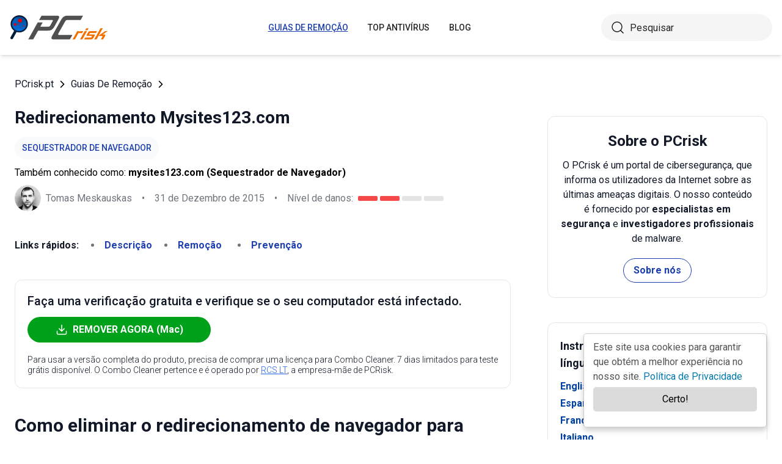

--- FILE ---
content_type: text/html; charset=utf-8
request_url: https://www.pcrisk.pt/guias-de-remocao/8214-mysites123-com-redirect
body_size: 17592
content:
<!DOCTYPE html>
<html lang="pt">
<head>
<meta charset="utf-8">
<link href="/templates/joomspirit_70/css/style.min.css" rel="stylesheet">
<meta content="IE=edge" http-equiv="X-UA-Compatible">
<style>.cc_banner-wrapper{z-index:9001;position:relative}.cc_container{border-radius:5px;box-shadow:0 5px 10px rgba(0,0,0,.2);padding:10px 15px 70px;left:initial;right:25px;bottom:20px;width:300px;overflow:hidden;background:#fff;color:#545454;font-size:1em;box-sizing:border-box;border:1px solid #ccc;position:fixed}.cc_container a,.cc_container a:hover,.cc_container a:visited{text-decoration:none;color:#0278AB}.cc_container .cc_btn,.cc_container .cc_btn:visited{color:#000;background-color:#dbdbdb;border-radius:5px;padding:8px 16px;position:absolute;text-align:center;bottom:25px;font-size:1em;right:15px;left:15px;cursor:pointer}.cc_container .cc_btn:active,.cc_container .cc_btn:hover{background-color:#d7bf00;color:#000}.cc_container .cc_message{font-size:1em;margin:0;padding:0;line-height:1.5em}@media screen and (max-width:500px){.cc_container{left:0;right:0;bottom:0;padding:10px 15px 50px;width:auto}.cc_container .cc_btn{font-size:.9em;bottom:10px}.cc_container .cc_message{font-size:.9em}}</style>
<meta content="width=device-width,initial-scale=1" name="viewport">
<link rel="apple-touch-icon" sizes="180x180" href="/apple-touch-icon.png">
<link rel="icon" type="image/png" sizes="32x32" href="/favicon-32x32.png">
<link rel="icon" type="image/png" sizes="16x16" href="/favicon-16x16.png">
<link rel="mask-icon" href="/safari-pinned-tab.svg" color="#e1762e">
<link rel="shortcut icon" href="/favicon.ico" type="image/x-icon" />
<link rel="preconnect" href="https://pcriskpt.disqus.com/embed.js">
<meta name="msapplication-TileColor" content="#2b5797">
<meta name="theme-color" content="#ffffff">
  <base href="https://www.pcrisk.pt/guias-de-remocao/8214-mysites123-com-redirect" />
  <meta http-equiv="content-type" content="text/html; charset=utf-8" />
  <meta name="robots" content="index, follow" />
  <title>Redirecionamento Mysites123.com - Instruções de remoção simples, reparar motor de pesquisa</title>
  <link href="https://www.pcrisk.pt/guias-de-remocao/8214-mysites123-com-redirect" rel="canonical"  />
  <script type="application/ld+json">{"@context":"https://schema.org","@type":"Article","mainEntityOfPage":{"@type":"WebPage","@id":"https://www.pcrisk.pt/guias-de-remocao/8214-mysites123-com-redirect"},"headline":"Redirecionamento Mysites123.com","image":"https://www.pcrisk.pt/images/stories/screenshots201511/mysites123-homepage.jpg","datePublished":"2015-12-30T18:23+01:00","dateModified":"2015-12-31T10:57+01:00","author":{"@type":"Person","name":"Tomas Meskauskas","image":"https://www.pcrisk.pt/images/tomas-meskauskas-150.png","url":"https://www.pcrisk.pt/tomas-meskauskas","sameAs":["https://twitter.com/pcrisk","https://www.linkedin.com/in/tomas-meskauskas-96a25325"]},"publisher":{"@type":"Organization","name":"PCrisk","logo":{"@type":"ImageObject","url":"https://www.pcrisk.pt/images/logos/pcrisk_logo_n.png"}}}</script>
  <meta property="og:title" content="Redirecionamento Mysites123.com">
  <meta property="og:image" content="https://www.pcrisk.pt/images/stories/screenshots201511/mysites123-homepage.jpg">
  <meta property="og:type" content="article">
  <meta property="og:url" content="https://www.pcrisk.pt/guias-de-remocao/8214-mysites123-com-redirect">
  <meta name="twitter:card" content="summary_large_image">
  <meta name="twitter:title" content="Redirecionamento Mysites123.com">
  <meta name="twitter:image" content="https://www.pcrisk.pt/images/stories/screenshots201511/mysites123-homepage.jpg">
  <link rel="alternate" hreflang="en" href="https://www.pcrisk.com/removal-guides/9589-mysites123-com-redirect" />
  <link rel="alternate" hreflang="es" href="https://www.pcrisk.es/guias-de-desinfeccion/8119-mysites123-com-redirect" />
  <link rel="alternate" hreflang="fr" href="https://www.pcrisk.fr/guides-de-suppression/8112-mysites123-com-redirect" />
  <link rel="alternate" hreflang="it" href="https://www.pcrisk.it/guide-per-la-rimozione/8115-mysites123-com-redirect" />
  <link rel="alternate" hreflang="de" href="https://www.pcrisk.de/ratgeber-zum-entfernen/8119-mysites123-com-redirect" />
  <link rel="alternate" hreflang="nl" href="https://www.pcrisk.nl/verwijderingsrichtlijnen/8212-mysites123-com-redirect" />
  <link rel="alternate" hreflang="pl" href="https://www.pcrisk.pl/narzedzia-usuwania/8210-mysites123-com-redirect" />
  <link rel="alternate" hreflang="pt" href="https://www.pcrisk.pt/guias-de-remocao/8214-mysites123-com-redirect" />

<!--[if lt IE 9]>
	<script src="https://cdnjs.cloudflare.com/ajax/libs/html5shiv/3.7.3/html5shiv.js"></script>
<![endif]-->
<!-- Google tag (gtag.js) -->
<script async src="https://www.googletagmanager.com/gtag/js?id=G-NP5163CJVG"></script>
<script>
  window.dataLayer = window.dataLayer || [];
  function gtag(){dataLayer.push(arguments);}
  gtag('js', new Date());

  gtag('config', 'G-NP5163CJVG');
</script>
</head>
<body>
    <div class="relative flex min-h-screen flex-col overflow-hidden">
		<header class="flex h-[72px] items-center shadow-md xl:h-[90px]">
		  <div class="mx-auto flex w-full max-w-[1440px] items-center justify-normal space-x-10 px-4 lg:justify-between xl:space-x-0 2xl:justify-start">
    						<a href="/" class="mr-auto shrink-0 lg:mr-0 xl:mr-[57px]"><img loading="lazy" src="/templates/joomspirit_70/images/v2/logo.svg" alt="PCrisk.pt" class="h-auto w-[121px] object-contain sm:w-24 xl:w-40" width="160" height="46"></a>			
    		    <nav id="header-nav" class="fixed right-0 top-0 z-20 h-screen w-full max-w-[320px] translate-x-full overflow-auto grow bg-blue-800 transition-transform duration-500 ease-out lg:static lg:h-auto lg:w-auto lg:max-w-none lg:translate-x-0 lg:bg-transparent xl:mr-auto [&.active-menu]:translate-x-0">
									<div class="relative w-full">					
					<ul class="flex w-full flex-col items-center justify-center lg:space-x-8 max-lg:space-y-5 pt-20 lg:w-auto lg:flex-row lg:pt-0"><li><a href="/guias-de-remocao" class="menu-link text-base font-medium uppercase leading-tight text-white transition-colors hover:underline lg:text-sm lg:text-neutral-800 lg:hover:text-blue-800 lg:hover:no-underline lg:[&.current-page]:text-blue-800 [&.current-page]:underline current-page">Guias De Remoção</a></li><li><a href="/top-antivirus" class="menu-link text-base font-medium uppercase leading-tight text-white transition-colors hover:underline lg:text-sm lg:text-neutral-800 lg:hover:text-blue-800 lg:hover:no-underline lg:[&.current-page]:text-blue-800 [&.current-page]:underline ">Top Antivírus</a></li><li><a href="/blog" class="menu-link text-base font-medium uppercase leading-tight text-white transition-colors hover:underline lg:text-sm lg:text-neutral-800 lg:hover:text-blue-800 lg:hover:no-underline lg:[&.current-page]:text-blue-800 [&.current-page]:underline ">Blog</a></li><li class="lg:hidden"><a href="/sobre-nos" class="menu-link text-base font-medium uppercase leading-tight text-white transition-colors hover:underline lg:text-sm lg:text-neutral-800 lg:hover:text-blue-800 lg:hover:no-underline lg:[&.current-page]:text-blue-800 [&.current-page]:underline ">Sobre nós</a></li><li class="lg:hidden"><a href="/contacte-nos" class="menu-link text-base font-medium uppercase leading-tight text-white transition-colors hover:underline lg:text-sm lg:text-neutral-800 lg:hover:text-blue-800 lg:hover:no-underline lg:[&.current-page]:text-blue-800 [&.current-page]:underline ">Contacte-nos</a></li></ul>					        <div role="button" aria-label="Close menu" id="close-menu" class="group absolute right-3.5 top-3 hidden max-lg:[&.is-active]:block">
          					<div class="relative flex h-[50px] w-[40px] transform items-center justify-center overflow-hidden">
            <div id="burger-inner" class="flex h-[21px] w-[27px] origin-center transform flex-col justify-between overflow-hidden transition-all duration-300">
              <div id="burger-cross" class="absolute top-2.5 flex w-12 translate-x-0 transform items-center justify-between transition-all duration-500 [&>*:nth-child(1)]:rotate-45 [&>*:nth-child(2)]:-rotate-45">
                <div class="absolute h-[2px] w-7 rotate-0 transform rounded-2xl bg-white transition-all delay-300 duration-500"></div>
                <div class="absolute h-[2px] w-7 -rotate-0 transform rounded-2xl bg-white transition-all delay-300 duration-500"></div>
              </div>
            </div>
          </div>
        </div>
				</div>
				<div class="flex items-center justify-center space-x-2 sm:hidden">
        <form action="/index.php" method="post" id="search-form-mobile" class="absolute right-0 top-[72px] z-10 mx-auto mt-6 hidden h-11 w-full items-center space-x-2 border bg-neutral-100 px-3.5 transition focus-within:border-blue-800 max-sm:static max-sm:flex max-sm:w-[80%] max-sm:rounded-[40px] sm:mt-0 xl:static xl:flex xl:w-[280px] xl:rounded-[40px] xl:border-transparent">
          <button name="submitbutton" class="size-6 shrink-0" type="submit">
            <img src="/templates/joomspirit_70/images/v2/search.svg" alt="Pesquisar">
          </button>
          <input name="searchword" class="h-full w-full bg-transparent leading-normal text-neutral-800 placeholder:text-neutral-800 focus:outline-none" placeholder="Pesquisar">
			<input type="hidden" name="task" value="search">
			<input type="hidden" name="option" value="com_search">
			<input type="hidden" name="Itemid" value="57">
        </form>
      </div>
			
    			</nav>
    <div class="sm:flex items-center justify-center space-x-2 xl:w-[288px] md:w-[24px] hidden">
      <button id="open-search" class="hidden size-6 sm:max-xl:block" type="button">
        <img src="/templates/joomspirit_70/images/v2/search.svg" alt="Pesquisar" width="24" height="24">
      </button>
      <form action="/index.php" method="post" id="search-form" class="absolute right-0 top-[72px] z-10 mx-auto mt-6 hidden h-11 w-full items-center space-x-2 border bg-neutral-100 px-3.5 transition focus-within:border-blue-800 max-sm:static max-sm:flex max-sm:w-[80%] max-sm:rounded-[40px] sm:mt-0 xl:static xl:flex xl:w-[280px] xl:rounded-[40px] xl:border-transparent">
        <button name="submitbutton" class="size-6 shrink-0" type="submit">
          <img src="/templates/joomspirit_70/images/v2/search.svg" alt="Pesquisar" width="24" height="24">
        </button>
        <input name="searchword" class="h-full w-full bg-transparent leading-normal text-neutral-800 placeholder:text-neutral-800 focus:outline-none" placeholder="Pesquisar">
			<input type="hidden" name="task" value="search">
			<input type="hidden" name="option" value="com_search">
			<input type="hidden" name="Itemid" value="57">
      </form>
    </div>
    <div role="button" aria-label="Open menu" id="burger-button" class="group relative block lg:hidden">
      <div class="relative flex h-[50px] w-[40px] transform items-center justify-center overflow-hidden">
        <div id="burger-inner" class="flex h-[21px] w-[27px] origin-center transform flex-col justify-between overflow-hidden transition-all duration-300">
          <div class="h-[2px] w-full origin-left transform rounded-2xl bg-neutral-800 transition-all duration-300"></div>
          <div class="h-[2px] w-full transform rounded-2xl bg-neutral-800 transition-all delay-75 duration-300"></div>
          <div class="h-[2px] w-full origin-left transform rounded-2xl bg-neutral-800 transition-all delay-150 duration-300"></div>
        </div>
      </div>
    </div>
		</div>
		</header>
				
			
		<main class="container grow pb-[60px] pt-5 sm:pb-20 xl:pb-[120px]">
						<div class="mb-6 pt-4 items-center space-x-2 hidden lg:flex">
								<a href="https://www.pcrisk.pt/" class="leading-normal text-gray-900 transition-colors hover:text-blue-800">PCrisk.pt</a> <svg class="size-3 rotate-180"><use href="/templates/joomspirit_70/images/v2/sprites/sprite.svg#icon-arrow"></use></svg> <a href="/guias-de-remocao" class="leading-normal text-gray-900 transition-colors hover:text-blue-800">Guias De Remoção</a> <svg class="size-3 rotate-180"><use href="/templates/joomspirit_70/images/v2/sprites/sprite.svg#icon-arrow"></use></svg> 			
			</div>
				
					
				
				<div class="flex flex-col max-sm:space-y-[60px] max-xl:sm:space-y-20 xl:flex-row space-x-0 xl:space-x-[60px]">
								<div id="main_component" class="w-full grow mb-10 xl:max-w-[812px] xxl:max-w-[980px]">

						
						




	
	
	









<div class="mb-10">
			
												<h1 class="mb-3 text-2xl font-bold leading-snug text-gray-900 xl:text-3xl">
							
			Redirecionamento Mysites123.com			</h1>
			            <a class="mb-2.5 inline-flex py-2 items-center rounded-full bg-gray-50 px-3 text-center text-sm font-medium uppercase leading-normal text-blue-800" href="/tipos-comuns-de-infeccoes-de-computador#browser-hijacker">Sequestrador de Navegador</a>              
            <p class="mb-2">Também conhecido como: <span class="font-bold">mysites123.com (Sequestrador de Navegador)</span></p>            
                          
              <div class="flex flex-col sm:flex-row sm:flex-wrap sm:items-center sm:space-x-4">
              
              
								<div class="flex items-center space-x-2 prose-a:underline"><picture><img src="/images/team/tm-c70.png" alt="Tomas Meskauskas" class="size-[43px]"></picture><a title="Tomas Meskauskas" rel="author" href="https://www.pcrisk.pt/tomas-meskauskas" class="leading-normal text-gray-900/60">Tomas Meskauskas</a></div>				                
								<span class="hidden text-gray-900/60 sm:block">•</span><p class="leading-normal text-gray-900/60 max-sm:mt-3"><time datetime="2015-12-31T10:57+01:00">31 de Dezembro de 2015</time></p>
				                
                                
					<span class="hidden text-gray-900/60 md:block">•</span><div class="flex items-center space-x-2 max-md:mt-3"><p class="leading-normal text-gray-900/60">Nível de danos: </p><div class="flex space-x-1"><span class="h-2 w-8 rounded-sm bg-[#F74848]"></span><span class="h-2 w-8 rounded-sm bg-[#F74848]"></span><span class="h-2 w-8 rounded-sm bg-[#E4E4E4]"></span><span class="h-2 w-8 rounded-sm bg-[#E4E4E4]"></span></div></div>
                
                                
              </div>
              
              </div>





<nav><span class="inline-flex mr-5 font-bold text-gray-900 leading-loose">Links rápidos:</span><ul class="mb-10 inline-flex flex-wrap leading-loose list-disc list-inside"><li class="mr-5 text-gray-900/60 min-w-[100px]"><a href="#a1" class="font-bold text-blue-800 transition-colors hover:text-blue-500">Descrição</a></li><li class="mr-5 text-gray-900/60 min-w-[100px]"><a href="#quicksol" class="font-bold text-blue-800 transition-colors hover:text-blue-500">Remoção</a></li><li class="mr-5 text-gray-900/60 min-w-[100px]"><a href="#prevention" class="font-bold text-blue-800 transition-colors hover:text-blue-500">Prevenção</a></li></ul></nav><div class="mb-10 rounded-xl border border-gray-200 p-5"><p class="mb-3 text-xl font-medium text-gray-900">Faça uma verificação gratuita e verifique se o seu computador está infectado.</p><a href="/download-combo-cleaner" onclick="gtag('event', 'Article Btn Top Mac', {'event_category' : 'download','event_label' : 'mysites123.com (Sequestrador de Navegador)'});" class="group flex w-full max-w-[300px] items-center justify-center mb-5 space-x-2 rounded-full border border-transparent bg-[#00A11A] px-5 py-2 font-bold leading-normal text-white transition-colors hover:border-green-700 hover:bg-white hover:text-green-700"><svg class="size-5 shrink-0 text-white group-hover:text-[#00A11A]"><use href="/templates/joomspirit_70/images/v2/sprites/sprite.svg#icon-download"></use></svg><span>REMOVER AGORA (Mac)</span></a><p class="text-sm font-light leading-tight text-gray-900">Para usar a versão completa do produto, precisa de comprar uma licença para Combo Cleaner. 7 dias limitados para teste grátis disponível. O Combo Cleaner pertence e é operado por <a class="text-blue-600 underline hover:text-blue-500" href="/sobre-nos" target="_self" title="Leia mais sobre nós">RCS LT</a>, a empresa-mãe de PCRisk.</p></div> 
<div class="prose mb-[60px] max-w-none prose-h2:border-b prose-h2:pb-2 prose-h2:text-[30px] prose-h4:text-lg prose-a:text-blue-600 prose-a:underline prose-tr:border-b-0">
 
<h2>Como eliminar o redirecionamento de navegador para mysites123.com?</h2>
<h3><span id="a1">O que é mysites123.com?</span></h3>
<p>De acordo com os desnevolvedores, mysites123.com é um website completamente legítimo que melhora significativamente a qualidade de navegação na Internet. À primeira vista, esta página web pode realmente parecer apropriada. Não obstante, os utilizadores devem estar cientes que os desenvolvedores promovem a página web usando configurações de software fraudulentos que modificam as definições dos navegadores de Internet sem pedir a permissão dos utilizadores. Além disso, a atividade de navegação na Internet no sistema infiltrado é monitorizada continuamente.</p>

<p><img loading="lazy" style="margin: 10px auto; display: block;" alt="sequestrador de navegador mysites123.com" src="/images/stories/screenshots201511/mysites123-homepage.jpg" height="435" width="790" /></p>
<p>Os instaladores de software fraudulentos modificam as definições de Internet Explorer, Google Chrome e Mozilla Firefox, ao atribuir o motor de busca padrão, página inicial e novo separador URL para mysites123.com. Além disso, também adicionam a extensão URL dos atalhos a cada navegador. Por isso, sempre que o utilizado abre o navegador, o novo separador de navegador, ou simplesmente tenta pesquisa a Internet via barra URL, é redirecionado para o website mysites123.com sem o seu consentimento. Este tipo do comportamento diminui significativamente a qualidade de navegação na Internet dos utilizadores. Além disso, estas instalações instalam um certo número de apps e de extensões de navegador que são concebidos para prevenir os utilizadores de reverter essas modificações. Por isso, sempre que o utilizadores tente alterar as definições, estas são automaticamente revertidas para mysites123.com. É também importante saber que a atividade de navegação de Internet é continuamente monitorizada. Mysites123.com recolhe diversos tipos de dados relacionados com a navegação (endereços de IP, URLs de websites visitados, páginas visualizadas, perguntas de pesquisa, etc.) e partilha com com terceiros que são prováveis de empregar mal estes dados com a intenção de gerar rendimento. Por isso, devido ao fato de alguns dos dados recolhidos poderem ser pessoalmente identificáveis, o rastreio da informação pode eventualmente conduzir a sérias questões de privacidade ou mesmo ao roubo da identidade.</p>
<p>Mysites123.com é quase idêntico a centenas de outros websites fraudulentos, tais como, <a href="/guias-de-remocao/8213-yoursearching-com-redirect" target="_self">yoursearching.com</a>, <a href="/guias-de-remocao/8197-istartpageing-com-redirect" target="_self">istartpageing.com</a>, <a href="/guias-de-remocao/7344-virus-v9-com" target="_self">v9.com</a>, <a href="/guias-de-remocao/7639-mystartsearch-com-redirect" target="_self">mystartsearch.com</a>, <a href="/guias-de-remocao/7444-remove-delta-homes-com-redirect-virus" target="_self">delta-homes.com</a>, <a href="/guias-de-remocao/7572-istartsurf-com-redirect" target="_self">istartsurf.com</a>, isearch.omiga-plus.com and <a href="/guias-de-remocao/7858-search-webssearches-com-redirect" target="_self">search.webssearches.com</a>.. Ao oferecer características de valor acrescentado, estas páginas web enganam os utilizadores a pensar que são completamente legítimas. Contudo, em vez de fornecer as características prometidas, recolhem informação pessoalmente identificável, exibem publicidades online intrusivas e exibem resultados de pesquisa fraudulentos que podem conduzir a sites fraudulentos. O objetivo verdadeiro de websites como mysites123.com é gerar rendimento para os desenvolvedores, por isso, não acrescentam qualquer valor real para o utilizador.</p>
<p><strong>Como foi mysites123.com instalado no meu computador?</strong></p>
<p>mysites123.com é promovido usando um método de marketing de software fraudulento chamado “agregação”. Os resultados de pesquisa mostram que muitos utilizadores não prestam atenção durante os processos de descarregamento e instalação. Por esta razão, os desenvolvedores ocultam a instalação de programas fraudulentos (ou neste caso a modificação de definições de navegadores web) dentro das definições 'Avançadas' ou 'Personalizadas'. Por isso, os utilizadores que apressam de forma imprudente os processos de instalação/descarregamento e saltam a maioria dos passos frequentemente resultam na instalação de apps fraudulentas de forma involuntária. Os desenvolvedores estão apenas preocupados com o montante do rendimento gerado, que dependente do número de apps distribuídas, por isso, não divulgam corretamente as instalações das aplicações fraudulentas.</p>
<p><strong>Como evitar a instalação de aplicações potencialmente indesejadas?</strong></p>
<p>Esta situação pode ser prevenida adoptando dois simples passos. Primeiramente, nunca apresse o descarregamento e instalação de software. Analise de perto estes processos usando as definições 'Avançadas' ou 'Personalizadas'. Seguidamente, rejeite sempre qualquer oferta para descarregar ou instalar os programas adicionais, porque existe uma elevada crença que um ou mais aplicações agregadas sejam maliciosas.</p>
<p style="text-align: center;">
<h3 id="quicksol">Remoção automática instantânea do malware Mac:</h3>
<p>A remoção manual de ameaças pode ser um processo moroso e complicado que requer conhecimentos informáticos avançados. O Combo Cleaner é uma ferramenta profissional de remoção automática do malware que é recomendada para se livrar do malware Mac. Descarregue-a clicando no botão abaixo: </p>
<a onclick="gtag('event', 'main button Mac', {'event_category' : 'download','event_label' : 'mysites123.com (Sequestrador de Navegador)'});" href="/download-combo-cleaner" class="my-7 flex w-full max-w-[375px] flex-wrap text-center items-center justify-center space-x-2 space-y-1 rounded-full bg-[#00A11A] px-5 py-2 text-sm font-bold !text-white !no-underline transition-colors hover:bg-green-700/100 sm:text-base">
                <svg class="size-5 shrink-0 text-white">
                  <use href="/templates/joomspirit_70/images/v2/sprites/sprite.svg#icon-download"></use>
                </svg>
                <span>DESCARREGAR Combo Cleaner para Mac</span>
              </a>
<p class="text-sm">Ao descarregar qualquer software listado no nosso website, concorda com a nossa <a href="/politica-de-privacidade" target="_self">Política de Privacidade</a> e <a href="/termos-de-uso" target="_self">Termos de Uso</a>. Para usar a versão completa do produto, precisa de comprar uma licença para Combo Cleaner. 7 dias limitados para teste grátis disponível. O Combo Cleaner pertence e é operado por <a href="/sobre-nos" target="_self" title="Leia mais sobre nós">RCS LT</a>, a empresa-mãe de PCRisk.</p></p><p><strong><span style="font-size: 1.3em">Menu rápido:</span></strong></p>
<ul id="quickul">
<li><a href="#a1" target="_self">O que é mysites123.com?</a></li>
<li>PASSO 1. <a href="#a2" target="_self">Desinstale as aplicações potencialmente indesejadas usando o Painel de Controlo.</a></li>
<li>PASSO 2. <a href="#a3" target="_self">Remova o redirecionamento mysites123.com do Internet Explorer.</a></li>
<li>PASSO 3. <a href="#a4" target="_self">Remova o sequestrador de navegador mysites123.com do Google Chrome.</a></li>
<li>PASSO 4. <a href="#a5" target="_self">Remova a página inicial mysites123.com e motor de busca padrão do Mozilla Firefox.</a></li>
<li>PASSO 5. <a href="#a7" target="_self">Remova o redirecionamento mysites123.com do Safari.</a></li>
<li>PASSO 6. <a href="#a8" target="_self">Remova a extensão fraudulento do Microsoft Edge.</a></li>
</ul>
<h3 style="text-align: center;"><span id="a2" style="text-align: center;">Remoção do redirecionamento mysites123.com:</span></h3>
<p><p class="osseparator-win8"><strong>Utilizadores Windows 10:</strong></p>
<p><img loading="lazy" style="margin: 10px auto; display: block;" alt="Acedendo a Programas e Funcionalidades (desinstalar) no Windows 10" src="/images/stories/uninstall/win10-program-files.jpg" height="338" width="790" /></p>
<p>Clique com o botão direito do rato no canto inferior esquerdo do ecrã, seleccione Painel de Controlo no Menu de Acesso Rápido. Na janela aberta, escolha&nbsp;<strong><em>Desinstalar um Programa</em></strong>.</p>
<p class="osseparator-win7"><strong>Utilizadores Windows 7:</strong></p>
<p><img loading="lazy" style="margin: 10px auto; display: block;" alt="Acedendo " src="/images/stories/general/win7-uninstall.jpg" height="347" width="790" /></p>
<p>Clique&nbsp;<strong><em>Início</em></strong> ("Logo Windows" no canto inferior esquerdo do seu ambiente de trabalho), escolha o&nbsp;<strong><em>Painel de Controlo</em></strong>. Localize&nbsp;<strong><em>Programas</em></strong> e clique em&nbsp;<strong><em>Desinstalar um programa</em></strong>.</p>
<p class="osseparator-osx"><strong>Utilizadores macOS (OSX):</strong></p>
<p><img loading="lazy" style="margin: 10px auto; display: block;" alt="Desinstalar um programa OSX (Mac)" src="/images/stories/uninstall/osx-uninstall.jpg" height="297" width="790" /></p>
<p>Clique <strong><em>Finder</em></strong>, na janela aberta selecione <strong><em>Aplicações</em></strong>. Arraste a app da pasta das Aplicações para a Reciclagem (localizado em Dock), e depois clique com o botão direito no botão da Reciclagem e selecione <strong><em>Esvaziar Reciclagem</em></strong>.</p></p>
<p><img loading="lazy" style="margin: 10px auto; display: block;" alt="desinstalar o sequestrador de navegador mysites123.com via Painel de Controlo" src="/images/stories/screenshots201511/mysites123-programs.jpg" height="425" width="790" /></p>
<p><strong>Na janela de desinstalação de programas</strong>: procure por aplicações potencialmente indesejadas recentemente instaladas (por exemplo, "desinstalar mysites123"), selecione estas entradas e clique "Desinstalar" ou "Remover".</p>
<p>Depois de desinstalar o programa potencialmente indesejado que faz com que o navegador seja redirecionado para o site mysites123.com, analise o seu computador por todos os componentes restantes indesejados. Para fazer a verificação do seu computador, use o <a href="/
top-antivirus">software recomendado da remoção do malware</a>.</p>
<p style="text-align: center;">
<div class="border border-gray-200 bg-gray-100 rounded px-2  mb-5 mt-5">
<p class="text-center"><a onclick="gtag('event', 'middle button Mac', {'event_category' : 'download','event_label' : 'mysites123.com (Sequestrador de Navegador)'});" href="/download-combo-cleaner" class="my-5 inline-flex w-full max-w-[375px] flex-wrap text-center items-center justify-center space-x-2 space-y-1 rounded-full bg-[#00A11A] px-5 py-2 text-sm font-bold !text-white !no-underline transition-colors hover:bg-green-700/100 sm:text-base">
                <svg class="size-5 shrink-0 text-white">
                  <use href="/templates/joomspirit_70/images/v2/sprites/sprite.svg#icon-download"></use>
                </svg>
                <span class="leading-tight">DESCARREGAR removedor para infecções por malware no Mac</span>
              </a>
</p>
<p class="text-sm mb-7 leading-tight">Combo Cleaner faz uma verificação se o seu computador estiver infetado. Para usar a versão completa do produto, precisa de comprar uma licença para Combo Cleaner. 7 dias limitados para teste grátis disponível. O Combo Cleaner pertence e é operado por <a href="/sobre-nos" target="_self" title="Leia mais sobre nós">RCS LT</a>, a empresa-mãe de PCRisk.</p>
</div></p>
<p style="text-align: center;"></p>
<p></p>
<h3 style="text-align: center;">Remova a página inicial de mysites123.com e exclua do motor de busca dos navegadores de Internet:</h3>
<p>O video demonstra como remover os sequestradores de navegador:</p>
<p>

			<div class="embed-container"><iframe title="Vídeo" loading="lazy" src="https://www.youtube.com/embed/yjeLixGioaU?rel=0&amp;fs=1&amp;wmode=transparent" frameborder="0" allowfullscreen></iframe></div></p>
<p><nav style="display: inline-block;">
<span id="internet-explorer" class="browsers-selector selected">Internet Explorer</span> 
<a class="browsers-selector" href="#chrome">Chrome</a> 
<a class="browsers-selector" href="#firefox">Firefox</a> 
<a class="browsers-selector" href="#safari">Safari</a>
<a class="browsers-selector" href="#edge">Edge</a> 
</nav></p>
<h3><img loading="lazy" style="margin: 10px; vertical-align: middle;" alt="Internet Explorer logo" src="/images/stories/general/explorer-logo.jpg" height="39" width="40" /><span id="a3">Remova os add-ons fraudulentos do Internet Explorer:</span></h3>
<p><strong>Remova os add-ons relacionados a mysites123.com do Internet Explorer:</strong></p>
<p><img loading="lazy" style="margin: 10px auto; display: block;" alt="Removendo as extensões relacionadas a mysites123.com do Internet Explorer" src="/images/stories/screenshots201511/mysites123-ie1.jpg" height="461" width="790" /></p>
<p>Clique no ícone "ferramenta" das opções do Internet Explorer <img loading="lazy" style="font-size: 12.8px; line-height: 18.4889px; text-align: left; margin: 10px auto; vertical-align: middle;" alt="Internet Explorer options icon" src="/images/stories/general/explorer-options-icon.jpg" height="32" width="35" /> (no canto direito superior do Internet Explorer), selecione "Gerir Add-ons". Procure todas as extensões suspeitas recentemente instaladas no navegador, selecione tais entradas e o clique "Remover".</p>
<p><strong>Repare o atalho do Internet Explorer:</strong></p>
<p><img loading="lazy" style="margin: 10px auto; display: block;" alt="Removendo mysites123.com do atalho do Internet Explorer passo 1" src="/images/stories/screenshots201511/mysites123-ie2.jpg" height="823" width="600" /></p>
<p>Este sequestrador de navegador modifica o campo "Alvo" do atalho do Internet Explorer. Para reparar isto, localize o atalho do Google Chrome no seu Ambiente de Trabalho e clique com o botão direito nele. No menu aberto, escolha "Propriedades". Na janela aberta, localize o campo Alvo e elimine o texto (<strong>hxxp://www.mysites123.com/...</strong>), que está escrito após "C:\Program Files\Internet Explorer\iexplore.exe".</p>
<p><img loading="lazy" style="margin: 10px auto; display: block;" alt="Removendo mysites123.com do atalho do Internet Explorer passo 2" src="/images/stories/screenshots201511/mysites123-ie3.jpg" height="431" width="790" /></p>
<p><strong>Modifique a sua página inicial:</strong></p>
<p><img loading="lazy" style="margin: 10px auto; display: block;" alt="Removendo a página inicial mysites123.com do Internet Explorer" src="/images/stories/screenshots201511/mysites123-ie4.jpg" height="377" width="790" /></p>
<p>Clique no ícone "ferramenta", ícone de opções do Internet Explorer <img loading="lazy" style="font-size: 12.8px; line-height: 18.4889px; text-align: left; margin: 10px auto; vertical-align: middle;" alt="Internet Explorer options icon" src="/images/stories/general/explorer-options-icon.jpg" height="32" width="35" /> (no canto superior direito do Internet Explorer), selecione "Opções da Internet", na janela aberta, remova <strong>hxxp://www.mysites123.com</strong> e insira o domínio da sua preferência, o que vai abrir sempre que iniciar o Internet Explorer.</p>
<p><strong>Modifique o seu motor de busca padrão:</strong></p>
<p><img loading="lazy" style="margin: 10px auto; display: block;" alt="Removendo o motor de busca inicial mysites123.com do Internet Explorer" src="/images/stories/screenshots201511/mysites123-ie5.jpg" height="461" width="790" /></p>
<p>Clique no ícone "ferramenta" das opções do Internet Explorer <img loading="lazy" style="font-size: 12.8px; line-height: 18.4889px; text-align: left; margin: 10px auto; vertical-align: middle;" alt="Internet Explorer options icon" src="/images/stories/general/explorer-options-icon.jpg" height="32" width="35" /> (no canto direito superior do Internet Explorer), selecione "Gerir Add-ons". Na janela aberta, seleciona "Fornecedores de Pesquisa", defina "Google", "Bing", ou qualquer outro motor de busca preferido como padrão e remova então "<strong>mysites123</strong>".</p>
<p>

<p><strong><em><span style="text-decoration: underline;">Método opcional:</span></em></strong>
</p>
<p>Se continuar a ter problemas com a remoção do mysites123.com (sequestrador de navegador), pode repor as suas definições padrão do Internet Explorer.</p>
<p><strong>Utilizadores Windows XP</strong>: Clique em <strong><em>Iniciar</em></strong>, clique em <strong><em>Executar</em></strong>, na janela aberta, digite <strong><em>inetcpl.cpl</em></strong>. Na janela aberta clique no separador <strong><em>Avançado</em></strong>, e depois clique em <strong><em>Repor</em></strong>.</p>
<p><img loading="lazy" style="margin: 10px auto; display: block;" alt="Redefinindo as configurações do Internet Explorer como padrão no Windows XP" src="/images/stories/general-browser-reset/nwinxp-explorer-reset.jpg" height="355" width="790" />
</p>
<p><strong>Utilizadores Windows Vista e Windows 7</strong>: Clique no logo do Windows, na caixa de pesquisa iniciar, escreva <strong><em>inetcpl. cpl</em></strong> e clique em entrar. Na janela aberta clique no separador <strong><em>Avançado</em></strong> e depois clique em <strong><em>Repor</em></strong>.</p>
<p><img loading="lazy" style="margin: 10px auto; display: block;" alt="Redefinindo as configurações do Internet Explorer como padrão no Windows 7" src="/images/stories/general-browser-reset/nwin7-explorer-reset.jpg" height="351" width="790" />
</p>
<p><strong>Utilizadores Windows 8</strong>: Abra o Internet Explorer e clique no ícone da <strong><em>ferramenta</em></strong>. Selecione <strong><em>Opções da Internet</em></strong>.</p>
<p><img loading="lazy" style="margin: 10px auto; display: block;" alt="Redefinindo as configurações do Internet Explorer como padrão no Windows 8 - acedendo " src="/images/stories/general-browser-reset/win8-internet-explorer-reset1.jpg" height="401" width="790" />
</p>
<p>Na janela aberta, selecione o separador <strong><em>Avançado</em></strong>.</p>
<p><img loading="lazy" style="margin: 10px auto; display: block;" alt="Redefinindo as configurações do Internet Explorer como padrão no Windows 8 - separador opções de Internet avançadas" src="/images/stories/general-browser-reset/nwin8-explorer2.jpg" height="282" width="790" />
</p>
<p>Clique no botão <strong><em>Repor</em></strong>.</p>
<p><img loading="lazy" style="margin: 10px auto; display: block;" alt="Redefinir as configurações do Internet Explorer para padrão no Windows 8 - clique no botão Repor no separado de opções de Internet avançadas" src="/images/stories/general-browser-reset/nwin8-explorer3.jpg" height="204" width="790" />
</p>
<p>Confirme que pretende redefinir as configurações do Internet Explorer para padrão clicando no botão <strong><em>Repor</em></strong>.</p>
<p><img loading="lazy" style="margin: 10px auto; display: block;" alt="Redefinindo as configurações do confirme Internet Explorer para padrão no Window 8 - confirmar a reposição das configurações para padrão clicando no botão " src="/images/stories/general-browser-reset/nwin8-explorer4.jpg" height="447" width="790" />
</p>

</p>
<p><nav style="display: inline-block;">
<a class="browsers-selector" href="#internet-explorer">Internet Explorer</a> 
<span id="chrome" class="browsers-selector selected">Chrome</span> 
<a class="browsers-selector" href="#firefox">Firefox</a>
<a class="browsers-selector" href="#safari">Safari</a>
<a class="browsers-selector" href="#edge">Edge</a> 
</nav></p>
<h3><img loading="lazy" style="margin: 10px; vertical-align: middle;" alt="Google Chrome logo" src="/images/stories/general/chrome-logo.jpg" height="41" width="40" /><span id="a4">Remova as extensões fraudulentas do Google Chrome:</span></h3>
<p><strong>Remova as extensões relacionadas mysites123.com do Google Chrome:</strong></p>
<p><img loading="lazy" style="margin: 10px auto; display: block;" alt="Removendo as extensões relacionadas a mysites123.com do Google Chrome" src="/images/stories/screenshots201511/mysites123-chrome1.jpg" height="419" width="790" /></p>
<p>Clique no ícone das opções do Google Chrome <img loading="lazy" style="font-size: 12.8px; line-height: 18.4889px; text-align: left; margin: 10px auto; vertical-align: middle;" alt="Google Chrome options icon" src="/images/stories/general/chrome-options-icon.jpg" height="35" width="35" /> (no canto direito superior do Google Chrome), selecione "Ferramentas" e clique em "Extensões". Encontre todos os add-ons suspeitos, recentemente instalados, selecione estas entradas e clique no ícone da reciclagem.</p>
<p><strong>Repare o atalho do Google Chrome:</strong></p>
<p><img loading="lazy" style="margin: 10px auto; display: block;" alt="Removendo mysites123.com do atalho do Google Chrome passo 1" src="/images/stories/screenshots201511/mysites123-chrome2.jpg" height="763" width="600" /></p>
<p>Este sequestrador de navegador modifica o campo "Alvo" do atalho do Google Chrome. Para reparar isto, localize o atalho do Google Chrome no seu Ambiente de Trabalho e clique com o botão direito nele. No menu aberto, escolha "Propriedades". Na janela aberta, localize o campo Alvo e elimine o texto (<strong>hxxp://www.mysites123.com/...</strong>), que está escrito após "C:\Program Files\Internet Explorer\iexplore.exe". \Program Files\Google\Chrome\Application\chrome.exe"</p>
<p><img loading="lazy" style="margin: 10px auto; display: block;" alt="Removendo mysites123.com do atalho do Google Chrome passo 2" src="/images/stories/screenshots201511/mysites123-chrome3.jpg" height="435" width="790" /></p>
<p><strong>Modifique a sua página inicial:</strong></p>
<p><img loading="lazy" style="margin: 10px auto; display: block;" alt="Removendo a página inicial mysites123.com do Google Chrome" src="/images/stories/screenshots201511/mysites123-chrome4.jpg" height="244" width="790" /></p>
<p>Clique no ícone das opções do Google Chrome <img loading="lazy" style="font-size: 12.8px; line-height: 18.4889px; text-align: left; margin: 10px auto; vertical-align: middle;" alt="Google Chrome options icon" src="/images/stories/general/chrome-options-icon.jpg" height="35" width="35" /> (no canto direito superior do Google Chrome), selecione "Configurações". Na seção "Arranque" clique em "definir páginas", passe o rato sobre <strong>hxxp://www.mysites123.com</strong> e clique no símbolo x. Agora, pode adicionar o seu website preferido como a sua página inicial.</p>
<p><strong>Modifique o seu motor de busca padrão:</strong></p>
<p><img loading="lazy" style="margin: 10px auto; display: block;" alt="Removendo mysites123.com do motor de busca padrão do Google Chrome" src="/images/stories/screenshots201511/mysites123-chrome5.jpg" height="664" width="790" /></p>
<p>Para modificar o seu motor de busca padrão no Google Chrome: Clique no ícone de opções do Google Chrome <img loading="lazy" style="font-size: 12.8px; line-height: 18.4889px; text-align: left; margin: 10px auto; vertical-align: middle;" alt="Google Chrome options icon" src="/images/stories/general/chrome-options-icon.jpg" height="35" width="35" /> (no canto superior direito do Google Chrome), selecione "Configurações", na seção "Pesquisa", clique em "gerir motores de pesquisa ...", remova "<strong>mysites123</strong>" e adicione ou selecione o seu motor de busca de Internet preferido.</p>
<p><p><span style="text-decoration: underline;"><em><strong>Método opcional:</strong></em></span></p>
<p>Se continuar a ter problemas com a remoção do mysites123.com (sequestrador de navegador), reinicie as configurações do navegador do Google Chrome. Clique no <strong><em>Chrome menu icon</em></strong> <img loading="lazy" style="margin-top: 10px; margin-bottom: 10px; vertical-align: middle;" alt="Google Chrome menu icon" src="/images/stories/general/google-chrome-menu-icon.jpg" height="34" width="35" /> (no canto superior direito do Google Chrome) e selecione <strong><em>Settings</em></strong>. Faça scroll para o fundo do ecrã. Clique em <strong><em>Advanced…</em></strong> link.</p>
<p><img loading="lazy" style="margin: 10px auto; display: block;" alt="Configuração de redefinição das definições Google Chrome passo 1" src="/images/stories/general/chrome-settings-reset-step1.jpg" height="432" width="790" /></p>
<p>Depois de descer para a parte de baixo do ecrã, clique no botão <strong><em>Reset (Restore settings to their original defaults)</em></strong>.</p>
<p><img loading="lazy" style="margin: 10px auto; display: block;" alt="Configuração de redefinição das definições Google Chrome passo 2" src="/images/stories/general/chrome-settings-reset-step2.jpg" height="432" width="790" /></p>
<p>Na janela aberta, confirme que deseja redefinir as configurações do Google Chrome para o padrão, clicando no botão <strong><em>Reset</em></strong>.</p>
<p><img loading="lazy" style="margin: 10px auto; display: block;" alt="Configuração de redefinição das definições Google Chrome passo 3" src="/images/stories/general/chrome-settings-reset-step3.jpg" height="431" width="790" /></p></p>
<p><nav style="display: inline-block;">
<a class="browsers-selector" href="#internet-explorer">Internet Explorer</a> 
<a class="browsers-selector" href="#chrome">Chrome</a> 
<span id="firefox" class="browsers-selector selected">Firefox</span>
<a class="browsers-selector" href="#safari">Safari</a>
<a class="browsers-selector" href="#edge">Edge</a> 
</nav></p>
<h3><img loading="lazy" style="margin: 10px; vertical-align: middle;" alt="Mozilla Firefox logo" src="/images/stories/general/firefox-logo.jpg" height="40" width="40" /><span id="a5">Remova os plugins fraudulentos do Mozilla Firefox:</span></h3>
<p><strong>Remova os add-ons relacionados a mysites123.com do Mozilla Firefox:</strong></p>
<p><img loading="lazy" style="margin: 10px auto; display: block;" alt="Removendo as extensões relacionadas a mysites123.com do Mozilla Firefox" src="/images/stories/screenshots201511/mysites123-ffox1.jpg" height="410" width="790" /></p>
<p>Clique no ícone do menu do Firefox <img loading="lazy" style="font-size: 12.8px; line-height: 18.4889px; text-align: left; margin: 10px auto; vertical-align: middle;" alt="firefox menu icon" src="/images/stories/general/firefox-menu.jpg" height="37" width="35" /> (no canto superior direito da janela principal), selecione "Add-ons". Clique em "Extensões", na janela aberta, remova todos os plug-ins de navegador suspeitos recentemente instalados (por exemplo "<strong>deskCut</strong>" e "<strong>YahooToolsProtected</strong>")..</p>
<p><strong>Repare o atalho do Mozilla Firefox:</strong></p>
<p><img loading="lazy" style="margin: 10px auto; display: block;" alt="Removendo mysites123.com do atalho do Mozilla Firefox passo 1" src="/images/stories/screenshots201511/mysites123-ffox2.jpg" height="816" width="600" /></p>
<p>Este sequestrador de navegador modifica o campo "Alvo" do atalho do Mozilla Firefox. Para reparar isto, localize o atalho do Google Chrome no seu Ambiente de Trabalho e clique com o botão direito nele. No menu aberto, escolha "Propriedades". Na janela aberta, localize o campo Alvo e elimine o texto (<strong>hxxp://www.mysites123.com/...</strong>), que está escrito após "C:\Program Files\Internet Explorer\iexplore.exe". \Program Files\Mozilla Firefox\firefox.exe"</p>
<p><img loading="lazy" style="margin: 10px auto; display: block;" alt="Removendo mysites123.com do atalho do Mozilla Firefox passo 2" src="/images/stories/screenshots201511/mysites123-ffox3.jpg" height="439" width="790" /></p>
<p><strong>Modifique a sua página inicial:</strong></p>
<p><img loading="lazy" style="margin: 10px auto; display: block;" alt="Removendo mysites123.com da página inicial do Mozilla Firefox" src="/images/stories/screenshots201511/mysites123-ffox4.jpg" height="460" width="790" /></p>
<p>Para redefinir a sua página inicial, clique no ícone do menu do Firefox <img loading="lazy" style="font-size: 12.8px; line-height: 18.4889px; text-align: left; margin: 10px auto; vertical-align: middle;" alt="firefox menu icon" src="/images/stories/general/firefox-menu.jpg" height="37" width="35" /> (no canto superior direito da janela principal), em seguida, selecione "Opções", na janela aberta, remova <strong>hxxp://www.www.mysites123.com</strong> e insira o seu domínio de preferência , que irá abrir sempre que iniciar o Mozilla Firefox.</p>
<p><strong>Modifique o seu motor de busca padrão:</strong></p>
<p><img loading="lazy" style="margin: 10px auto; display: block;" alt="Removendo a página inicial mysites123.com e motor de busca padrão do Mozilla Firefox" src="/images/stories/screenshots201511/mysites123-ffox5.jpg" height="324" width="790" /></p>
<p>Na barra de endereço do URL, escreva about:config e clique Enter.<br />Clique "Eu terei cuidado, prometo"<br />No filtro da busca no inicío, escreva: "<strong>mysites123</strong>"<br />Clique com o botão direito-nas preferências encontradas e selecione "Repor" para restaurar os valores padrão.</p>
<p>
<p><strong><em><span style="text-decoration: underline;">Método opcional:</span></em></strong>
</p>
<p>Os utilizadores de computador que estão a ter problemas com a remoção dos mysites123.com (sequestrador de navegador), podem repor as suas definições do Mozilla Firefox. Abra o <strong><em>Mozilla Firefox</em></strong>, no canto superior direito da janela principal clique no menu <strong><em>Firefox</em></strong> <img loading="lazy" style="vertical-align: middle;" alt="firefox menu" src="/images/stories/general/firefox-menu.jpg" height="37" width="35" />, na caixa do menu suspenso escolha <strong><em>Menu de Ajuda Aberto</em></strong> e selecione o <strong><em>menu de ajuda firefox</em></strong> <img loading="lazy" style="font-size: 0.8em; line-height: 1.3; margin: 10px; vertical-align: middle;" alt="firefox help menu" src="/images/stories/general/firefox-help-menu.jpg" height="47" width="35" />.</p>
<p><img loading="lazy" style="margin: 10px auto; display: block;" alt="Reconfigurando as configurações do Mozilla Firefox para padrão - acedendo " src="/images/stories/general-browser-reset/nfirefox-reset1.jpg" height="526" width="790" />
</p>
<p>Selecione <strong><em>Informação de Soluções de Problemas</em></strong>.</p>
<p><img loading="lazy" style="margin: 10px auto; display: block;" alt="Reconfigurando as configurações do Mozilla Firefox para padrão - acedendo " src="/images/stories/general-browser-reset/nfirefox-reset2.jpg" height="526" width="790" />
</p>
<p>Na janela aberta, clique no botão <strong><em>Repor Firefox</em></strong>.</p>
<p><img loading="lazy" style="margin: 10px auto; display: block;" alt="Reconfigurando as configurações do Mozilla Firefox para padrão - clicando em " src="/images/stories/general-browser-reset/nfirefox-reset3.jpg" height="362" width="790" />
</p>
<p>Nas janelas abertas confirme que quer restaurar as suas configurações do Mozilla Firefox para padrão, clicando no botão <strong><em>Repor</em></strong>.</p>
<p><img loading="lazy" style="margin: 10px auto; display: block;" alt="Reconfigurando as configurações do Mozilla Firefox para padrão - clicando em " src="/images/stories/general-browser-reset/nfirefox-reset4.jpg" height="359" width="787" />
</p>
<nav style="display: inline-block;">
<a class="browsers-selector" href="#internet-explorer">Internet Explorer</a> 
<a class="browsers-selector" href="#chrome">Chrome</a> 
<a class="browsers-selector" href="#firefox">Firefox</a>
<span id="safari" class="browsers-selector selected">Safari</span>
<a class="browsers-selector" href="#edge">Edge</a> 
</nav>


<h3 id="a7"><img loading="lazy" style="margin-right: 10px; vertical-align: middle;" alt="safari browser logo" src="/images/stories/general/safari-icon.jpg" height="37" width="38" />Remova extensões fraudulentas do Safari:</h3>
<p><img loading="lazy" style="margin: 10px auto; display: block;" alt="Como remover browser hijacker do Safari - 1" src="/images/stories/general/hijacker-safari-removal1.jpg" height="327" width="790" /></p>
<p>Certifique-se de que o seu navegador Safari está ativo, clique no menu <strong><em>Safari</em></strong>, e depois selecione <strong><em>Preferências…</em></strong>.</p>
<p><img loading="lazy" style="margin: 10px auto; display: block;" alt="Como remover browser hijacker do Safari - 2" src="/images/stories/general/hijacker-safari-removal2.jpg" height="414" width="790" /></p>
<p>Na janela de preferências selecione o separador <strong><em>Extensões</em></strong>. Procure todas as extensões recentemente instaladas e <strong><em>desinstale as suspeitas</em></strong>.</p>
<p><img loading="lazy" style="margin: 10px auto; display: block;" alt="Como remover browser hijacker do Safari - 3" src="/images/stories/general/hijacker-safari-removal3.jpg" height="414" width="790" /></p>
<p>Na janela de preferências selecione o separador <strong><em>Geral</em></strong> e certifique-se que a sua página inicial está definida para o URL preferido, se for alterado por um sequestrador de navegador - altere-o.</p>
<p><img loading="lazy" style="margin: 10px auto; display: block;" alt="Como remover browser hijacker do Safari - 4" src="/images/stories/general/hijacker-safari-removal4.jpg" height="268" width="790" /></p>
<p>Na janela de preferências selecione o separador <strong><em>Pesquisar</em></strong> e certifique-se que a sua página de pesquisa de Internet preferida está definida.</p>
<p><span style="text-decoration: underline;"><em><strong>Método opcional:</strong></em></span></p>
<p>Certifique-se de que o seu navegador Safari está ativo e clique no menu <strong><em>Safari</em></strong>. Do menu suspenso, selecione <strong><em>Limpar Histórico e Dados dos Sites</em></strong>.</p>
<p><img loading="lazy" style="margin: 10px auto; display: block;" alt="Como remover browser hijacker do Safari - 5" src="/images/stories/general/optional-method-safari-reset1.jpg" height="346" width="790" /></p>
<p>Na janela aberta selecione <strong><em>histórico todo</em></strong> e clique no botão <strong><em>Limpar Histórico</em></strong>.</p>
<p><img loading="lazy" style="margin: 10px auto; display: block;" alt="Como remover browser hijacker do Safari - 6" src="/images/stories/general/optional-method-safari-reset2.jpg" height="370" width="790" /></p>


<nav style="display: inline-block;">
<a class="browsers-selector" href="#internet-explorer">Internet Explorer</a> 
<a class="browsers-selector" href="#chrome">Chrome</a> 
<a class="browsers-selector" href="#firefox">Firefox</a>
<a class="browsers-selector" href="#safari">Safari</a>
<span id="edge" class="browsers-selector selected">Edge</span> 
</nav>


<h3 id="a8"><img loading="lazy" style="margin: 10px; vertical-align: middle;" alt="Logotipo Microsoft Edge ( Chromium )" src="/images/stories/general/edge-chromium-logo.jpg" height="40" width="40" />Remova as extensões maliciosas do Microsoft Edge:</h3>
<p><img loading="lazy" style="margin: 10px auto; display: block;" alt="Removendo os sequestradores de navegador do Microsoft Edge passo 1" src="/images/stories/screenshots202001/edge-chromium-hijacker1.jpg" height="557" width="790" /></p>
<p>Clique no ícone do menu Edge <img loading="lazy" style="margin-top: 10px; margin-bottom: 10px; vertical-align: middle;" alt="Ícone do menu Microsoft Edge (chromium)" src="/images/stories/general/edge-chromium-menu-icon.jpg" height="37" width="35" />  (chromium) (no canto superior direito do Microsoft Edge), selecione "<strong>Extensões</strong>". Localize quaisquer complementos suspeitos do navegador recentemente instalados e remova-os.</p>
<p><strong>Altere a sua página inicial e as novas configurações do separador:</strong></p>
<p><img loading="lazy" style="margin: 10px auto; display: block;" alt="Removendo os sequestradores de navegador do Microsoft Edge passo 2" src="/images/stories/screenshots202001/edge-chromium-hijacker2.jpg" height="531" width="790" /></p>
<p>Clique no ícone do menu Edge <img loading="lazy" style="margin-top: 10px; margin-bottom: 10px; vertical-align: middle;" alt="Ícone do menu Microsoft Edge (chromium)" src="/images/stories/general/edge-chromium-menu-icon.jpg" height="37" width="35" />  (chromium) (no canto superior direito do Microsoft Edge), selecione "<strong>Configurações</strong>". Na seção "<strong>Inicialização</strong>", procure o nome do seqUestrador de navegador e clique em "<strong>Desativar</strong>".</p>
<p><strong>Altere o seu mecanismo de pesquisa da Internet padrão:</strong></p>
<p><img loading="lazy" style="margin: 10px auto; display: block;" alt="Removendo os sequestradores de navegador do Microsoft Edge passo 3" src="/images/stories/screenshots202001/edge-chromium-hijacker3.jpg" height="495" width="790" /></p>
<p>Para alterar o seu mecanismo de pesquisa padrão no Microsoft Edge: Clique no ícone de menu Edge <img loading="lazy" style="margin-top: 10px; margin-bottom: 10px; vertical-align: middle;" alt="Ícone do menu Microsoft Edge (chromium)" src="/images/stories/general/edge-chromium-menu-icon.jpg" height="37" width="35" /> (chromium) (no canto superior direito do Microsoft Edge), selecione "<strong>Privacidade e serviços</strong>", role para a parte inferior da página e selecione "Endereço Barra". Na seção "<strong>Mecanismos de pesquisa usados na barra de endereço</strong>", procure o nome do mecanismo de pesquisa indesejado na Internet. Quando localizado, clique no botão "<strong>Desativar</strong>" ao lado. Como alternativa, pode clicar em "<strong>Gerir mecanismos de pesquisa</strong>", no menu aberto, procure por mecanismos de pesquisa indesejados na Internet. Clique no ícone do puzzle Microsoft Edge (Chromium) <img loading="lazy" style="margin-top: 10px; margin-bottom: 10px; vertical-align: middle;" alt="Ícone do menu Microsoft Edge (chromium)" src="/images/stories/general/edge-chromium-puzzle-icon.jpg" height="32" width="35" />  junto e selecione "<strong>Desativar</strong>".</p>
<p><span style="text-decoration: underline;"><em><strong>Método opcional:<br /></strong></em></span></p>
<p>Se continuar a ter problemas com a remoção do mysites123.com (sequestrador de navegador), redefina as configurações do navegador Microsoft Edge. Clique no <em>ícone do menu Edge <img loading="lazy" style="margin-top: 10px; margin-bottom: 10px; vertical-align: middle;" alt="Ícone do menu Microsoft Edge (chromium)" src="/images/stories/general/edge-chromium-menu-icon.jpg" height="37" width="35" /> </em>(chromium) (no canto superior direito do Microsoft Edge) e selecione <em>Configurações</em>.</p>
<p><img loading="lazy" style="margin: 10px auto; display: block;" alt="Redefinição do Microsoft Edge (Chromium) passo 1" src="/images/stories/general/egde-chromium-reset1.jpg" height="598" width="790" /></p>
<p>No menu de configurações aberto, selecione <em>Redefinir configurações</em>.</p>
<p><img loading="lazy" style="margin: 10px auto; display: block;" alt="Redefinição do Microsoft Edge (Chromium) passo 2" src="/images/stories/general/edge-chromium-reset2.jpg" height="589" width="790" /></p>
<p>Selecione <em>Restaurar configurações para os seus valores padrão</em>. Na janela aberta, confirme que deseja redefinir as configurações do Microsoft Edge para o padrão, clicando no botão <em>Redefinir</em>.</p>
<p><img loading="lazy" style="margin: 10px auto; display: block;" alt="Redefinição do Microsoft Edge (Chromium) passo 3" src="/images/stories/general/edge-chromium-reset3.jpg" height="591" width="790" /></p>
<ul>
<li>Se isso não ajudou, siga estas <a href="/como-remover-spyware/restaurar-navegadores-configuracoes#edge" target="_self">instruções</a> alternativas, explicando como redefinir o navegador Microsoft Edge.</li>
</ul>



</p>
<p></p>
<p>
<p id="prevention"><strong>Resumo:</strong></p>
<p><img loading="lazy" style="margin: 0px 10px 10px 0px; float: left;" alt="rejeição da instalação do hijacker durante o descarregamento de software gratuito exemplo" src="/images/stories/general/hijacker-decline1-up.jpg" height="235" width="300" />Um sequestrador de navegadir é um tipo de adware que altera as configurações do navegador de Internet do utilizador mudando o motor de busca e a página inicial padrão para sites indesejados.Mais comummente, este tipo de adware infiltra-se no sistema operacional do utilizador através de <strong><em>descarregamentos de software gratuito</em></strong>.&nbsp;Se o seu descarregamento for gerido por um cliente de descarregamento, certifique-se de excluir da instalação barras de ferramentas ou aplicações promovidas que procuram mudar o seu motor de busca e página inicial de Internet padrão.</p>
<p><strong>Ajuda na remoção:</strong></p>
<p>Se estiver a experienciar problemas ao tentar remover mysites123.com (sequestrador de navegador) a partir dos seus navegadores de Internet, por favor, peça ajuda no nosso <a href="https://forum.pcrisk.com/" rel="nofollow">fórum de remoção de malware</a>.</p>
<p><strong>Deixe um comentário:</strong><br />Se tiver informações adicionais sobre mysites123.com (sequestrador de navegador) ou a sua remoção por favor, partilhe o seu conhecimento na secção de comentários abaixo.</p>
<p>Fonte: <a href="https://www.pcrisk.com/removal-guides/9589-mysites123-com-redirect" rel="nofollow">https://www.pcrisk.com/removal-guides/9589-mysites123-com-redirect</a></p></p>

<script type="text/javascript">
var disqus_url = 'https://www.pcrisk.pt/guias-de-remocao/8214-mysites123-com-redirect';
var disqus_identifier = '1a09fb7ba9_id8214';
var disqus_container_id = 'disqus_thread';
var disqus_shortname = 'pcriskpt';
var disqus_config = function () {
    this.language = 'pt';
    this.page.url = 'https://www.pcrisk.pt/guias-de-remocao/8214-mysites123-com-redirect';
    this.page.identifier = '1a09fb7ba9_id8214';    
};

function loadComments() {

if (document.getElementById('disqus_thread').style.display === 'block') {
document.getElementById('disqus_thread').style.display='none';
document.getElementById('comments_section_header').innerHTML='<p class="text-center m-0">&#9660; Mostrar comentários</p>';
document.getElementById('comments_section_header').style.backgroundColor='#cdcdcd';
return;
}

(function() {
if(dsqExist('pcriskpt')==false) {
    var d = document, s = d.createElement('script');
    s.src = 'https://pcriskpt.disqus.com/embed.js';
    s.setAttribute('data-timestamp', +new Date());
    (d.head || d.body).appendChild(s);
    }
    document.getElementById('disqus_thread').style.display='block';
	document.getElementById('comments_section_header').innerHTML='<p class="text-center m-0">&#9650; Ocultar comentários</p>';
	document.getElementById('comments_section_header').style.backgroundColor='#e6e6e6';
})();

}

function dsqExist(dsq_shortname) {
    var scripts = document.getElementsByTagName('script');
    for (var i = scripts.length; i--;) {
        if (scripts[i].src=='https://'+dsq_shortname+'.disqus.com/embed.js') { return true;}
    }
    return false;
}
</script>
</div>
						
																	<div class="mb-10 flex items-center space-x-5">
              <p class="text-xl font-bold leading-loose text-gray-900">Partilhar:</p>
              <div class="flex space-x-[14px]">
                <div onclick="shareToFacebook()" class="cursor-pointer flex h-8 items-center space-x-2.5 rounded-md bg-[#0B84EE] px-3 text-center text-sm font-bold leading-tight text-white transition-opacity hover:opacity-70 max-sm:size-10 max-sm:justify-center">
                  <img loading="lazy" width="7" height="14" src="/templates/joomspirit_70/images/v2/fb-sm.svg" alt="facebook">
                  <span class="hidden sm:block">Facebook</span>
                </div>
                <div onclick="shareToX()" class="cursor-pointer flex h-8 items-center space-x-2.5 rounded-md bg-black/100 px-3 text-center text-sm font-bold leading-tight text-white transition-opacity hover:opacity-70 max-sm:size-10 max-sm:justify-center">
                  <img loading="lazy" width="14" height="14" src="/templates/joomspirit_70/images/v2/x-sm.svg" alt="X (Twitter)">
                  <span class="hidden sm:block">X.com</span>
                </div>
                <div onclick="shareToLinkedin()" class="cursor-pointer flex h-8 items-center space-x-2.5 rounded-md bg-[#2878B7] px-3 text-center text-sm font-bold leading-tight text-white transition-opacity hover:opacity-70 max-sm:size-10 max-sm:justify-center">
                  <img loading="lazy" width="14" height="14" src="/templates/joomspirit_70/images/v2/in-sm.svg" alt="linkedin">
                  <span class="hidden sm:block">LinkedIn</span>
                </div>
                <div onclick="writeClipboardText()" class="cursor-pointer flex h-8 items-center space-x-2.5 rounded-md bg-gray-100 px-3 text-center text-sm font-bold leading-tight text-blue-800 transition-opacity hover:opacity-70 max-sm:size-10 max-sm:justify-center">
                  <img loading="lazy" width="14" height="14" src="/templates/joomspirit_70/images/v2/copy-sm.svg" alt="copiar link">
                  <span id="clepboardCopyElement" class="hidden sm:block">Copiar link</span>
                </div>
              </div>
<script>
async function writeClipboardText() {
  try {
    await navigator.clipboard.writeText(document.location.href);
    copiedToClipboard();
  } catch (error) {
console.error(error.message);
  }
}
function copiedToClipboard() { try { document.getElementById('clepboardCopyElement').innerHTML = 'Link copiado!'; setTimeout(function(){document.getElementById('clepboardCopyElement').innerHTML = 'Copiar link';}, 3000); } catch (error) { console.error(error.message); } }
function shareToFacebook() { try { window.open("https://www.facebook.com/sharer.php?u="+document.location.href, "_blank", ""); } catch (error) { console.error(error.message); } }
function shareToX() { try { window.open("https://twitter.com/intent/tweet?url="+document.location.href, "_blank", ""); } catch (error) { console.error(error.message); } }
function shareToLinkedin() { try { window.open("https://www.linkedin.com/shareArticle?mini=false&url="+document.location.href, "_blank", ""); } catch (error) { console.error(error.message); } }
</script>
</div>							<div class="mb-[60px] flex flex-col items-start sm:flex-row sm:items-center sm:space-x-5">
              <picture class="shrink-0">
                <a href="/tomas-meskauskas"><img loading="lazy" src="/images/tomas-meskauskas-150.png" alt="Tomas Meskauskas" class="size-[150px] shrink-0 overflow-hidden rounded-2xl max-sm:mb-5" width="150" height="150"></a>
              </picture>
              <div>
                <a href="/tomas-meskauskas"><p class="mb-1 text-xl font-bold leading-tight text-gray-900">Tomas Meskauskas</p></a>
                <p class="font-italic mb-3 italic leading-normal text-gray-900/60">Pesquisador especialista em segurança, analista profissional de malware</p>
                <p class="text-sm leading-tight text-gray-900">Sou um apaixonado por segurança e tecnologia de computadores. Tenho experiência de mais de 10 anos a trabalhar em diversas empresas relacionadas à resolução de problemas técnicas e segurança na Internet. Tenho trabalhado como autor e editor para PCrisk desde 2010. Siga-me no Twitter e no LinkedIn para manter-se informado sobre as mais recentes ameaças à segurança on-line.
                </p>
              </div>
            </div>							<div id="article_comments_section" class="mt-10">
<div id="comments_section_header" class="bg-gray-200 px-2 py-2 mb-5 rounded" style="cursor: pointer;" onclick="loadComments()"><p class="text-center m-0">&#9660; Mostrar comentários</p></div>
<div id="disqus_thread" class="hidden"></div>
</div>
<div class="text-right">
	<a href="#main_component">Início da Página</a>
</div>							<div class="block rounded-2xl bg-blue-800 px-5 py-10 mt-10 sm:px-10 xl:hidden">
          <div class="mx-auto flex max-w-[955px] flex-col items-center space-y-4 text-center text-white">
            <p class="text-lg font-semibold leading-tight">O portal de segurança PCrisk é fornecido pela empresa RCS LT.</p>
            <p class="text-sm leading-tight">Pesquisadores de segurança uniram forças para ajudar a educar os utilizadores de computadores sobre as mais recentes ameaças à segurança online. <a class="underline" href="https://www.pcrisk.pt/sobre-nos#company">Mais informações sobre a empresa RCS LT</a>.</p>
            <p class="text-sm uppercase leading-tight">Os nossos guias de remoção de malware são gratuitos. Contudo, se quiser continuar a ajudar-nos, pode-nos enviar uma ajuda, sob a forma de doação.</p>
            <a target="_blank" href="https://www.paypal.com/donate/?hosted_button_id=95K28MAADYUDG" class="inline-flex h-11 w-[180px] items-center justify-center rounded-full bg-[#F6C656] font-bold uppercase leading-normal text-blue-800 transition-opacity hover:opacity-70">Doar</a>
          </div>
        </div>			
							
				</div>
					
										<aside class="w-full shrink-0 space-y-10 pt-4 xl:w-[360px]">
										<section class="rounded-xl border border-black/10 px-5 py-6"><h2 class="mb-3 text-center text-xl font-bold text-gray-900 sm:text-2xl">Sobre o PCrisk</h2><p class="mb-5 text-center text-base leading-normal text-gray-900">O PCrisk é um portal de cibersegurança, que informa os utilizadores da Internet sobre as últimas ameaças digitais. O nosso conteúdo é fornecido por <strong>especialistas em segurança</strong> e <strong>investigadores profissionais</strong> de malware.</p><div class="flex justify-center"><a href="https://www.pcrisk.pt/sobre-nos" class="flex h-10 w-28 items-center justify-center rounded-full border border-blue-800 text-base font-bold leading-normal text-blue-800 transition-colors hover:bg-blue-800 hover:text-white">Sobre nós</a></div></section>							<section class="rounded-xl border border-black/10 px-5 py-6">
<h2 class="mb-3 w-full text-lg font-bold text-gray-900">Instruções de remoção em outras línguas</h2>
<ol>
<li class="mb-1 leading-none"><a class="text-base" href="https://www.pcrisk.com/removal-guides/9589-mysites123-com-redirect">English</a></li><li class="mb-1 leading-none"><a class="text-base" href="https://www.pcrisk.es/guias-de-desinfeccion/8119-mysites123-com-redirect">Español</a></li><li class="mb-1 leading-none"><a class="text-base" href="https://www.pcrisk.fr/guides-de-suppression/8112-mysites123-com-redirect">Français</a></li><li class="mb-1 leading-none"><a class="text-base" href="https://www.pcrisk.it/guide-per-la-rimozione/8115-mysites123-com-redirect">Italiano</a></li><li class="mb-1 leading-none"><a class="text-base" href="https://www.pcrisk.de/ratgeber-zum-entfernen/8119-mysites123-com-redirect">Deutsch</a></li><li class="mb-1 leading-none"><a class="text-base" href="https://www.pcrisk.nl/verwijderingsrichtlijnen/8212-mysites123-com-redirect">Nederlands</a></li><li class="mb-1 leading-none"><a class="text-base" href="https://www.pcrisk.pl/narzedzia-usuwania/8210-mysites123-com-redirect">Polski</a></li></ol>
</section>
							<section class="rounded-xl border border-black/10 px-5 py-6"><h2 class="mb-3 w-full text-xl font-bold text-gray-900">Navegar Instruções de Restauro</h2><ol><li><a href="/como-remover-spyware/restaurar-navegadores-configuracoes#chrome">Redefinir Google Chrome</a></li><li><a href="/como-remover-spyware/restaurar-navegadores-configuracoes#firefox">Redefinir Mozilla Firefox</a></li><li><a href="/como-remover-spyware/restaurar-navegadores-configuracoes#edge">Redefinir Microsoft Edge</a></li><li><a href="/como-remover-spyware/restaurar-navegadores-configuracoes#safari">Redefinir Safari</a></li></ol></section>							<section class="rounded-xl border border-black/10 px-5 py-6"><h2 class="mb-3 w-full text-xl font-bold text-gray-900">Instruções de Desinstalação de Software</h2><ol><li><a href="/como-remover-spyware/desinstalar-programa-windows">Como desinstalar um programa</a></li></ol></section>							
	
<section>
<h2 class="mb-5 w-full border-b border-black/5 text-xl font-bold leading-loose text-gray-900">Guia de Remoção de novos vírus</h2>
<ol>
	<li>
		<a class="font-bold leading-normal text-blue-900 no-underline transition-colors hover:text-blue-500" href="/guias-de-remocao/14141-rusty-lockbox-ransomware">
			Rusty Lockbox Ransomware</a>
	</li>
	<li>
		<a class="font-bold leading-normal text-blue-900 no-underline transition-colors hover:text-blue-500" href="/guias-de-remocao/14143-fvncbot-trojan-android">
			FvncBot Trojan (Android)</a>
	</li>
	<li>
		<a class="font-bold leading-normal text-blue-900 no-underline transition-colors hover:text-blue-500" href="/guias-de-remocao/14140-seedsnatcher-malware-android">
			SeedSnatcher Malware (Android)</a>
	</li>
	<li>
		<a class="font-bold leading-normal text-blue-900 no-underline transition-colors hover:text-blue-500" href="/guias-de-remocao/14139-emperor-ransomware">
			Emperor Ransomware</a>
	</li>
	<li>
		<a class="font-bold leading-normal text-blue-900 no-underline transition-colors hover:text-blue-500" href="/guias-de-remocao/14138-kron-ransomware">
			Kron Ransomware</a>
	</li>
</ol>
</section>
	
							
	
<section>
<h2 class="mb-5 w-full border-b border-black/5 text-xl font-bold leading-loose text-gray-900">Guias de Remoção dos Vírus principais</h2>
<ol>
	<li>
		<a class="font-bold leading-normal text-blue-900 no-underline transition-colors hover:text-blue-500" href="/guias-de-remocao/12488-hacktoolwin32crack-malware">
			Malware HackTool:Win32/Crack</a>
	</li>
	<li>
		<a class="font-bold leading-normal text-blue-900 no-underline transition-colors hover:text-blue-500" href="/guias-de-remocao/11889-pc-app-store-adware">
			Adware PC App Store</a>
	</li>
	<li>
		<a class="font-bold leading-normal text-blue-900 no-underline transition-colors hover:text-blue-500" href="/guias-de-remocao/9230-com-surrogate-virus">
			Vírus COM Surrogate</a>
	</li>
	<li>
		<a class="font-bold leading-normal text-blue-900 no-underline transition-colors hover:text-blue-500" href="/guias-de-remocao/10639-xhamster-ransomware">
			Ransomware XHAMSTER</a>
	</li>
	<li>
		<a class="font-bold leading-normal text-blue-900 no-underline transition-colors hover:text-blue-500" href="/guias-de-remocao/13935-system-has-flagged-messages-due-to-security-violations-email-scam">
			System Has Flagged Messages Due To Security Violations Email Fraude</a>
	</li>
</ol>
</section>
	
							<section class="rounded-xl border border-black/10 px-5 py-6 text-center"><div class="mx-auto flex flex-col items-center space-y-3 max-xl:max-w-[500px]"><h2 class="text-xl font-bold uppercase text-gray-900">Code QR</h2><picture><img class="size-[152px]" width="152" height="152" src="/images/qr-codes/mysites123-com-redirect.png" title="mysites123.com (Sequestrador de Navegador)" alt="mysites123.com (Sequestrador de Navegador) Code QR"></picture><p class="text-sm leading-normal text-gray-900">Digitalize o código QR para ter um guia de remoção de acesso fácil de mysites123.com (Sequestrador de Navegador) no seu dispositivo móvel.</p></div></section>			
																
<section class="rounded-xl border border-black/10 px-5 py-6 text-center" id="sidesticker">
              <div class="flex flex-row items-center justify-center max-sm:flex-col xl:flex-col">
                <div class="flex flex-col items-center space-y-3 border-r border-gray-200 pb-5 pr-6 max-sm:border-r-0 max-sm:pr-0 xl:border-r-0 xl:pr-0">
                  <h2 class="text-xl font-bold text-gray-900">Nós recomendamos</h2>
                  <p class="text-sm leading-normal text-gray-900">Livre-se hoje das infecções por malware Mac:</p>
                  <a id="side-sticker-btn" onclick="gtag('event', 'Side Sticker Mac', {'event_category' : 'download','event_label' : 'mysites123.com (Sequestrador de Navegador)'});" href="/download-combo-cleaner" class="group flex w-full max-w-[240px] items-center justify-center space-x-2 rounded-full border border-transparent bg-[#00A11A] px-5 py-2 font-bold leading-tight text-white transition-colors hover:border-green-700 hover:bg-white hover:text-green-700">
                    <svg class="size-5 shrink-0 text-white group-hover:text-[#00A11A]">
                      <use href="/templates/joomspirit_70/images/v2/sprites/sprite.svg#icon-download"></use>
                    </svg>
                    <span>Descarregar Combo Cleaner para Mac</span>
                  </a>
                  <p class="text-center leading-normal text-gray-900">Plataforma: <strong>macOS</strong></p>
                  <div class="flex items-center space-x-4">
                    <div class="flex size-[52px] items-center justify-center rounded-full bg-[#E6ECF6] font-bold leading-tight text-blue-800">4.8</div>
                    <div>
                      <div class="mb-1 flex items-center space-x-[3px]">
                        <svg class="size-4 text-[#EFB41D]">
                          <use href="/templates/joomspirit_70/images/v2/sprites/sprite.svg#icon-star"></use>
                        </svg>
                        <svg class="size-4 text-[#EFB41D]">
                          <use href="/templates/joomspirit_70/images/v2/sprites/sprite.svg#icon-star"></use>
                        </svg>
                        <svg class="size-4 text-[#EFB41D]">
                          <use href="/templates/joomspirit_70/images/v2/sprites/sprite.svg#icon-star"></use>
                        </svg>
                        <svg class="size-4 text-[#EFB41D]">
                          <use href="/templates/joomspirit_70/images/v2/sprites/sprite.svg#icon-star"></use>
                        </svg>
                        <svg class="size-4 text-[#EFB41D]">
                          <use href="/templates/joomspirit_70/images/v2/sprites/sprite.svg#icon-star"></use>
                        </svg>
                      </div>
                      <p class="text-left text-xs leading-tight tracking-wide text-gray-900/60">Excelente!</p>
                    </div>
                  </div>
                </div>
                <p class="border-gray-200 pl-6 pt-5 text-center text-sm leading-tight text-gray-900/60 max-xl:max-w-[288px] max-sm:border-t max-sm:pl-0 xl:border-t xl:pl-0">O verificador gratuito faz uma verificação se o seu computador estiver infetado. Para usar a versão completa do produto, precisa de comprar uma licença para Combo Cleaner. 7 dias limitados para teste grátis disponível. O Combo Cleaner pertence e é operado por <a href="/sobre-nos" target="_self" title="Leia mais sobre nós" class="text-blue-600 underline hover:text-blue-500">RCS LT</a>, a empresa-mãe de PCRisk.</p>
              </div>
            </section>			
			   								</aside>
											
				</div>
														<div class="hidden rounded-2xl bg-blue-800 px-5 py-10 mt-10 sm:px-10 xl:block">
          <div class="mx-auto flex max-w-[955px] flex-col items-center space-y-4 text-center text-white">
            <p class="text-lg font-semibold leading-tight">O portal de segurança PCrisk é fornecido pela empresa RCS LT.</p>
            <p class="text-sm leading-tight">Pesquisadores de segurança uniram forças para ajudar a educar os utilizadores de computadores sobre as mais recentes ameaças à segurança online. <a class="underline" href="https://www.pcrisk.pt/sobre-nos#company">Mais informações sobre a empresa RCS LT</a>.</p>
            <p class="text-sm uppercase leading-tight">Os nossos guias de remoção de malware são gratuitos. Contudo, se quiser continuar a ajudar-nos, pode-nos enviar uma ajuda, sob a forma de doação.</p>
            <a target="_blank" href="https://www.paypal.com/donate/?hosted_button_id=95K28MAADYUDG" class="inline-flex h-11 w-[180px] items-center justify-center rounded-full bg-[#F6C656] font-bold uppercase leading-normal text-blue-800 transition-opacity hover:opacity-70">Doar</a>
          </div>
        </div>			
			   				</main>
<footer>
  <div class="bg-slate-100 py-10 lg:py-[60px]">
    <div class="container flex flex-col justify-between lg:flex-row xl:space-x-6">
      <div class="w-full max-w-none pb-0 sm:max-lg:pb-10 lg:max-w-[356px]">
        <div class="mb-[27px] sm:mb-[37px]">
          <p class="mb-[12px] text-lg text-neutral-800"><a href="https://www.pcrisk.pt/sobre-nos" class="font-medium text-blue-800 hover:underline">RCS LT, UAB</a> é uma empresa de segurança cibernética.</p>
          <p class="text-sm text-neutral-800"><span class="font-medium">RCS LT</span> é editora do site <a href="https://www.pcrisk.pt" class="text-blue-800 underline">pcrisk.pt</a> e desenvolvedora do aplicativo antimalware Combo Cleaner.</p>
        </div>
        <div class="flex space-x-4">
          <a href="https://maps.app.goo.gl/RL3Qqgk3s2yG3kZm9" target="_blank" title="RCS LT no Google Maps"><img src="/templates/joomspirit_70/images/v2/location.svg" alt="ícone de localização" width="38" height="38"></a>
          <div>
            <span class="mb-1 text-sm leading-tight text-blue-800">Endereço</span>
            <p class="text-sm leading-tight text-neutral-800">18, I. Kanto str, 44296 Kaunas, Lituânia, União Europeia</p>
          </div>
        </div>
      </div>

      <nav class="flex w-full max-w-none flex-row justify-between border-black border-opacity-10 pt-10 max-sm:flex-col max-sm:space-y-10 sm:space-x-8 sm:max-lg:border-t lg:max-w-[562px] lg:pt-0">
        <div>
          <h2 class="mb-3 font-medium uppercase leading-normal text-blue-800">Secções principais</h2>
          <ul class="space-y-3">
            <li>
              <a href="https://www.pcrisk.pt/guias-de-remocao" class="leading-normal text-neutral-800 transition-colors hover:text-blue-800">Guias De Remoção</a>
            </li>
            <li>
              <a href="https://www.pcrisk.pt/top-antivirus" class="leading-normal text-neutral-800 transition-colors hover:text-blue-800">Top Antivírus</a>
            </li>
          </ul>
        </div>

        <div>
          <h2 class="mb-3 font-medium uppercase leading-normal text-blue-800">Empresa</h2>
          <ul class="space-y-3">
            <li>
              <a href="https://www.pcrisk.pt/contacte-nos" class="leading-normal text-neutral-800 transition-colors hover:text-blue-800">Contacte-nos</a>
            </li>
            <li>
              <a href="https://www.pcrisk.pt/sobre-nos" class="leading-normal text-neutral-800 transition-colors hover:text-blue-800">Sobre nós</a>
            </li>
          </ul>
        </div>

        <div>
          <h2 class="mb-3 font-medium uppercase leading-normal text-blue-800">Recursos úteis</h2>
          <ul class="space-y-3">
            <li>
              <a href="https://scanner.pcrisk.com" target="_blank" class="leading-normal text-neutral-800 transition-colors hover:text-blue-800">Scanner de sites</a>
            </li>
            <li>
              <a href="https://www.pcrisk.pt/pesquisa" class="leading-normal text-neutral-800 transition-colors hover:text-blue-800">Pesquisar neste site</a>
            </li>
          </ul>
        </div>
      </nav>
    </div>
  </div>
  <div class="flex items-center bg-slate-200 py-5">
    <div class="container flex flex-col items-center justify-between lg:space-x-10 max-lg:space-y-5 lg:flex-row">
      <div class="flex flex-col items-center max-lg:space-y-5 lg:flex-row lg:space-x-6">
        <p class="text-sm leading-tight">© 2026 RCS LT, UAB Direitos reservados.</p>
        <nav>
          <ul class="flex space-x-3 divide-x divide-gray-900/60 text-center [&>*:not(:first-child)]:pl-3">
            <li class="leading-none">
              <a href="https://www.pcrisk.pt/politica-de-privacidade" class="text-sm leading-none transition-colors hover:text-blue-800">Política de privacidade</a>
            </li>
            <li class="leading-none">
              <a href="https://www.pcrisk.pt/responsabilidade-do-site" class="text-sm leading-none transition-colors hover:text-blue-800">Responsabilidade do Site</a>
            </li>
            <li class="leading-none">
              <a href="https://www.pcrisk.pt/termos-de-uso" class="text-sm leading-none transition-colors hover:text-blue-800">Termos de uso</a>
            </li>
          </ul>
        </nav>
      </div>
      <ul class="flex space-x-5">
        <li class="shrink-0">
          <a href="https://www.facebook.com/pcrisk" target="_blank" class="transition-opacity hover:opacity-70">
            <img src="/templates/joomspirit_70/images/v2/socials/fb.svg" alt="Facebook" class="size-10">
          </a>
        </li>
        <li class="shrink-0">
          <a href="https://x.com/pcrisk" target="_blank" class="transition-opacity hover:opacity-70">
            <img src="/templates/joomspirit_70/images/v2/socials/x.svg" alt="X (Twitter)" class="size-10">
          </a>
        </li>
        <li class="shrink-0">
          <a href="https://www.linkedin.com/company/rcs-lt/" target="_blank" class="transition-opacity hover:opacity-70">
            <img src="/templates/joomspirit_70/images/v2/socials/in.svg" alt="LinkedIn" class="size-10">
          </a>
        </li>
        <li class="shrink-0">
          <a href="https://www.youtube.com/@pc-risk" target="_blank" class="transition-opacity hover:opacity-70">
            <img src="/templates/joomspirit_70/images/v2/socials/yt.svg" alt="YouTube" class="size-10">
          </a>
        </li>
      </ul>
    </div>
  </div>
</footer>
		<div class="cc_banner-wrapper" id="cookie_consent_message"><div class="cc_container"><p class="cc_message">Este site usa cookies para garantir que obtém a melhor experiência no nosso site. <a target="_self" class="cc_more_info" href="https://www.pcrisk.pt/politica-de-privacidade">Política de Privacidade</a></p><div class="cc_btn" onclick="executeCookieRequest()">Certo!</div></div></div>
	<script>
		function executeCookieRequest() {
			httpRequest = new XMLHttpRequest();
			httpRequest.open('GET', 'https://www.pcrisk.pt/cookieaccept.php');
			httpRequest.send();
			document.getElementById("cookie_consent_message").remove();
		}
	</script>
	
	</div> 		
	<script type="module" crossorigin defer="defer" src="/templates/joomspirit_70/js/app.min.js"></script>
</body>
</html>
